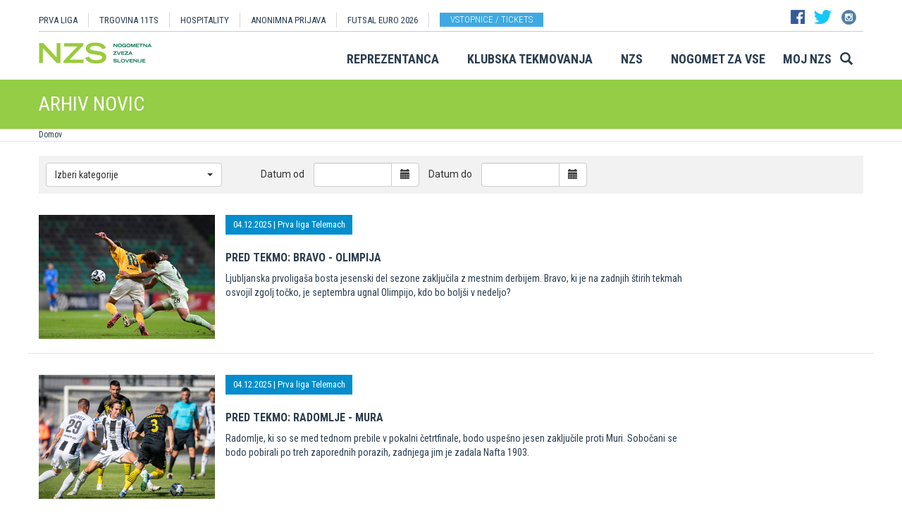

--- FILE ---
content_type: text/html
request_url: https://www.nzs.si/novice/?t=ligeklubpodatki&l=sl&sifra_kluba=27&sifra_lige=nike1314c1&pagenodeid=1732&stran=8
body_size: 17384
content:

<!DOCTYPE html>
<html lang="en">
<head>
    <script>
        (function (h, o, t, j, a, r) {
            h.hj = h.hj || function () { (h.hj.q = h.hj.q || []).push(arguments) };
            h._hjSettings = { hjid: 3719557, hjsv: 6 };
            a = o.getElementsByTagName('head')[0];
            r = o.createElement('script'); r.async = 1;
            r.src = t + h._hjSettings.hjid + j + h._hjSettings.hjsv;
            a.appendChild(r);
        })(window, document, 'https://static.hotjar.com/c/hotjar-', '.js?sv=');
    </script>

    <script async src="https://www.googletagmanager.com/gtag/js?id=G-R5BTX2RV77"></script>
    <script>
        window.dataLayer = window.dataLayer || [];
        function gtag() { dataLayer.push(arguments); }
        gtag('js', new Date());

        gtag('config', 'G-R5BTX2RV77');
    </script>
    <!-- Google Tag Manager -->
    <script>(function (w, d, s, l, i) {
            w[l] = w[l] || []; w[l].push({
                'gtm.start':
                    new Date().getTime(), event: 'gtm.js'
            }); var f = d.getElementsByTagName(s)[0],
                j = d.createElement(s), dl = l != 'dataLayer' ? '&l=' + l : ''; j.async = true; j.src =
                    'https://www.googletagmanager.com/gtm.js?id=' + i + dl; f.parentNode.insertBefore(j, f);
        })(window, document, 'script', 'dataLayer', 'GTM-N65G3HBT');</script>
    <!-- End Google Tag Manager -->
    <meta charset="utf-8">
    <meta http-equiv="X-UA-Compatible" content="IE=edge">
    <meta name="viewport" content="width=device-width, initial-scale=1">
    <title>NZS – Nogometna zveza Slovenije</title>
    

        <!-- Twitter Card data -->
        <meta name="twitter:card" content="summary_large_image">
        <meta name="twitter:site" content="@PrvaLigaSi">
        <meta name="twitter:title" content="">
        <meta name="twitter:description" content="">
        <meta name="twitter:creator" content="@PrvaLigaSi">
        <!-- Twitter Summary card images must be at least 120x120px -->
        <meta name="twitter:image" content="https://www.nzs.si/images/logo.png"> 
        <!-- Open Graph data -->

        <meta property="og:title" content=""/>
        <meta property="og:type" content="sport"/>
        <meta property="og:image" content="https://www.nzs.si/images/logo.png"/>
        <meta property="og:url" content="https://www.nzs.si//novice/Default.asp?t=ligeklubpodatki&l=sl&sifra_kluba=27&sifra_lige=nike1314c1&pagenodeid=1732&stran=8"/>
        <meta property="og:site_name" content="www.nzs.si"/>
        <meta property="og:description" content=""/>
        <link rel="image_src" href="https://www.nzs.si/images/logo.png" />  
    
    <link href='https://fonts.googleapis.com/css?family=Roboto:400,300,700&subset=latin,latin-ext' rel='stylesheet' type='text/css'>
    <link href='https://fonts.googleapis.com/css?family=Roboto+Condensed:400,700,300&subset=latin,latin-ext' rel='stylesheet' type='text/css'>
    <link href='https://fonts.googleapis.com/css?family=Open+Sans:400,300,700&subset=latin,latin-ext' rel='stylesheet' type='text/css'>


    <link rel="stylesheet" type="text/css" href="../public/bundle_92ca6d30274e3ee23a1ae5ef79026f19.css">

    <!-- HTML5 shim and Respond.js for IE8 support of HTML5 elements and media queries -->
    <!--[if lt IE 9]>
        <script src="https://oss.maxcdn.com/html5shiv/3.7.2/html5shiv.min.js"></script>
        <script src="https://oss.maxcdn.com/respond/1.4.2/respond.min.js"></script>
        <![endif]-->
    <script src="../public/bundle_d466377ef8f52dcce53c4abb76bfca35.js"></script>
    <link rel="shortcut icon" href="/faviconNZS.ico">
    

    <script src="../src/js/include/jquery.mCustomScrollbar.concat.min.js"></script>
    <script src="../src/js/include/moment.min.js"></script>
    <script src="../src/js/include/datetime-moment.js"></script>

    

	<script defer src="https://my.vaven.co/loader.js?id=65ce9cbbbd9c4275a04027f8255818f2"></script>

    
		<script type="text/javascript">
			CoachEducation = {
			
					Education40: 3, 
					WaitingCounter40: 0,
					WaitingNum40: 3, 
					Education41: 4, 
					WaitingCounter41: 13,
					WaitingNum41: 40, 
					Education43: 0, 
					WaitingCounter43: 6,
					WaitingNum43: 6, 
					Education47: 0, 
					WaitingCounter47: 7,
					WaitingNum47: 7, 
					Education48: -4, 
					WaitingCounter48: 0,
					WaitingNum48: 5, 
					Education49: 11, 
					WaitingCounter49: 0,
					WaitingNum49: 5, 
					Education50: -1, 
					WaitingCounter50: 5,
					WaitingNum50: 5, 
					Education51: -2, 
					WaitingCounter51: 3,
					WaitingNum51: 5, 
					Education52: 0, 
					WaitingCounter52: 0,
					WaitingNum52: 5, 
					Education53: 22, 
					WaitingCounter53: 0,
					WaitingNum53: 5, 
					Education54: -2, 
					WaitingCounter54: 3,
					WaitingNum54: 5, 
					Education55: 17, 
					WaitingCounter55: 0,
					WaitingNum55: 5, 
					Education56: -4, 
					WaitingCounter56: 1,
					WaitingNum56: 5, 
					Education57: 0, 
					WaitingCounter57: 3,
					WaitingNum57: 7, 
					Education58: -5, 
					WaitingCounter58: 10,
					WaitingNum58: 40, 
					Education59: 0, 
					WaitingCounter59: 4,
					WaitingNum59: 5, 
					Education60: 0, 
					WaitingCounter60: 5,
					WaitingNum60: 5, 
					Education61: 9, 
					WaitingCounter61: 0,
					WaitingNum61: 5, 
					Education62: 0, 
					WaitingCounter62: 1,
					WaitingNum62: 5, 
					Education63: 0, 
					WaitingCounter63: 5,
					WaitingNum63: 5, 
					Education64: 0, 
					WaitingCounter64: 5,
					WaitingNum64: 5, 
					Education65: 0, 
					WaitingCounter65: 5,
					WaitingNum65: 5, 
					Education66: 0, 
					WaitingCounter66: 5,
					WaitingNum66: 5, 
					Education67: 0, 
					WaitingCounter67: 5,
					WaitingNum67: 5, 
					Education68: 0, 
					WaitingCounter68: 5,
					WaitingNum68: 5, 
					Education69: 0, 
					WaitingCounter69: 5,
					WaitingNum69: 5, 
					Education70: 0, 
					WaitingCounter70: 5,
					WaitingNum70: 5, 
					Education71: 5, 
					WaitingCounter71: 0,
					WaitingNum71: 5, 
					Education72: 25, 
					WaitingCounter72: 17,
					WaitingNum72: 40, 
					Education73: 18, 
					WaitingCounter73: 0,
					WaitingNum73: 5, 
			};

        $(function(){
			$(".education-widget").each(function () {
				var id = $(this).data("education");

				if(id) {
					$(this).html(CoachEducation["Education" + id] ?? "");
				}
			});

			$(".education-widget-queue").each(function () {
				var id = $(this).data("education");

				if(id) {
					$(this).html((CoachEducation["WaitingCounter" + id] ?? "") + "/" + (CoachEducation["WaitingNum" + id] ?? ""));
				}
			});
        });

		</script>
	



</head>
<body class="">
    <!-- Google Tag Manager (noscript) -->
    <noscript><iframe src="https://www.googletagmanager.com/ns.html?id=GTM-N65G3HBT" height="0" width="0" style="display:none;visibility:hidden"></iframe></noscript>
    <!-- End Google Tag Manager (noscript) -->

    


    <header class="container nzs hidden-print" id="menuContainer">
        <div class="clearfix">
            <!-- <div class="logo">
                <a href="../"><img class="logo" src="../images/logo.png" /></a>
            </div> -->
            <div class="menu">
                
                <div class="first-line clearfix" >

                    
                    <nav class="pull-left width-left" style="width: 80%">
                        <ul>
                            <li><a href="../prvaliga">PRVA LIGA</a>
                            <li><a href="https://11teamsports.si/c/slovenija">TRGOVINA 11TS </a>
                            <li><a href="../hospitality">HOSPITALITY</a>
                            <li><a target="_blank" href="https://anonimnaprijava.nzs.si/">ANONIMNA PRIJAVA</a>
                                                <li><a target="_blank" href="https://futsaleuro2026.nzs.si/">Futsal EURO 2026</a></li>

                                
                                    <li style="padding-left: 15px;"><a href="https://www.nzs.si/dokument.asp?id=694" class="btn btn-blue vstopnice text-uppercase">Vstopnice / tickets</a>
                                

                        </ul>
                    </nav>

                    
                    <div class="pull-right width-right hidden-xs" style="width:20%">
                        <div class="social-buttons">
                            <a href="https://www.facebook.com/NogometnazvezaSlovenije"><img src="../images/header_fb.png" /></a>
                            <a href="https://twitter.com/nzs_si"><img src="../images/header_tw.png" /></a>
                            <a href="https://www.instagram.com/nzs_si"><img src="../images/header_instagram1.png" /></a>
                        </div>
                        <div class="main-functions hidden">
                            <a class="lang" href="../#"><img src="../images/header_slo.png" /></a>
                            <button>MOJ NZS</button>
                        </div>
                    </div>
                </div>


                

                <div class="second-line clearfix" id="menuParent">
                    <div class="pull-left">
                        <a href="../"><img class="logoNZS" src="../images/logo2.png" /></a>
                    </div>

                    <nav class="pull-right">
                        <ul>
                            <span class="megaTriggers">
                            <li class=" hidden-xs"><a data-id="mega1" href="../novice/?id_skupine=1"> Reprezentanca</a></li><li class=" hidden-xs"><a data-id="mega2" href="../novice/?id_skupine=2"> Klubska tekmovanja</a></li><li class=" hidden-xs"><a data-id="mega3" href="../novice/?id_skupine=3"> NZS</a></li><li class=" hidden-sm hidden-xs"><a data-id="mega4" href="../novice/?id_skupine=4"> Nogomet za vse</a></li><li class=" hidden-sm hidden-xs"><a data-id="mega5" href="../Moj_NZS/Kontakt"> Moj NZS</a></li>
                            </span>
                            <li>
                                
    <div class="searchButton">
        <form class="search-forma" action="../iskanje.asp">
            <div class="input-group search-group-short" id="search-group">
                <input type="text" name="search" class="form-control" placeholder="Vnesite iskani niz" />
                <span class="input-group-btn">
                    <button class="btn search-button" type="button">
                        <i class="glyphicon glyphicon-search"></i>
                    </button>
                </span>
            </div>
        </form>
    </div>
    
                            </li>
                            <li><a class="megaHambFirst megaHamb visible-xs visible-sm"><i class="hand glyphicon glyphicon-menu-hamburger"></i></a></li>
                        </ul>
                    </nav>
                </div>
            </div>
        </div>
    </header>

    <div id="overlay hidden-print"></div>

    
    <div class="container-fluid slideMenu animated slideInDown hidden-print" id="scrollMenu">
        <div class="container">
            <div class="pull-left">
                
                    <a href="../"><img class="logoNZS img-responsive" style="max-width:260px;" src="../images/logo2.png" /></a>
                
            </div>

            <nav class="navSmall small-size-menu">
                    <ul>
                        <li><a data-id="megaHamb" class="megaHambFirst slider"><i class="hand glyphicon glyphicon-menu-hamburger"></i></a></li>
                    </ul>
            </nav>

            <nav class="megaTriggers nav navbar-nav pull-right full-size-menu">
            <ul>
                <li class=""><a data-id="mega1" href="../novice/?id_skupine=1"> Reprezentanca</a></li><li class=""><a data-id="mega2" href="../novice/?id_skupine=2"> Klubska tekmovanja</a></li><li class=""><a data-id="mega3" href="../novice/?id_skupine=3"> NZS</a></li><li class=""><a data-id="mega4" href="../novice/?id_skupine=4"> Nogomet za vse</a></li><li class=""><a data-id="mega5" href="../Moj_NZS/Kontakt"> Moj NZS</a></li>
                <li>
                    
    <div class="searchButton">
        <form class="search-forma" action="../iskanje.asp">
            <div class="input-group search-group-short" id="search-group">
                <input type="text" name="search" class="form-control" placeholder="Vnesite iskani niz" />
                <span class="input-group-btn">
                    <button class="btn search-button" type="button">
                        <i class="glyphicon glyphicon-search"></i>
                    </button>
                </span>
            </div>
        </form>
    </div>
    
                </li>
                
                <div class="desna-skupina">
                    <button class="hidden">MOJ NZS</button>
                </div>
            </ul>
            </nav>

            <nav class="navSmall pull-right medium-size-menu">
                <ul>
                    <div class="megaTriggers">
                    <li class=""><a data-id="mega1" href="../novice/?id_skupine=1"> Reprezentanca</a></li><li class=""><a data-id="mega2" href="../novice/?id_skupine=2"> Klubska tekmovanja</a></li><li class=""><a data-id="mega3" href="../novice/?id_skupine=3"> NZS</a></li>
                    <li>
                        <div class="desna-skupina hidden">
                            <button>MOJ NZS</button>
                        </div>
                    </li>
                    </div>
                    <li><a class="megaHambFirst slider"><i class="hand glyphicon glyphicon-menu-hamburger"></i></a></li>
                </ul>
        </nav>
        </div>
    </div>
    
        <div class="megaMenu container" style="top:0px !important;">

            <nav id="mega1">
                <div class="row">
                    <div class="col-lg-8 col-sm-12">
                        <div class="row header">
                            <div class="col-sm-12">Moške reprezentance</div>
                        </div>
                        <div class="row body">
                            <div class="col-sm-3">
                                <div class="title"><a href="../reprezentanca/?id_menu=8">A REPREZENTANCA</a></div>
                                <ul class="hidden-xs">
                                    <li><a href="../reprezentanca/?id_menu=8">Igralci</a></li>
                                    <li><a href="../reprezentanca/?action=tekme&id_menu=11">Odigrane tekme</a></li>
                                    
                                    <li><a href="../Reprezentanca/Moske_reprezentance/A_reprezentanca/Kvalifikacije_za_SP_2026">Kvalifikacije za SP 2026</a></li>
                                    <li><a href="../Reprezentanca/Moske_reprezentance/A_reprezentanca/UNL_Liga_B_2024">UNL 2024</a></li>
                                    <li><a href="../reprezentanca/?action=statistika&id_menu=10">Statistika</a></li>
                                    <li><a href="../hospitality">Hospitality</a></li>
                                    <li><a href="../dokument.asp?id=694">Vstopnice</a></li>
                                </ul>
                                <br>
                                <div class="title"><a href="../reprezentanca/?id_menu=154">FUTSAL A</a></div>
                                <ul class="hidden-xs">
                                    <li><a href="../reprezentanca/?id_menu=154">Igralci</a></li>
                                    <li><a href="../reprezentanca/?action=tekme&id_menu=154">Odigrane tekme</a></li>
                                    <li><a href="../Reprezentanca/Moske_reprezentance/Futsal_A_reprezentanca/FUTSAL_EURO_2026">Futsal Euro 2026</a></li>
                                </ul>
                            </div>
                            <div class="col-sm-3">
                                <div class="title"><a href="../reprezentanca/?id_menu=811">B REPREZENTANCA</a></div>
                                <ul class="hidden-xs">
                                    <li><a href="../reprezentanca/?id_menu=811">Igralci</a></li>
                                    <li><a href="../reprezentanca/?action=tekme&id_menu=812">Odigrane tekme</a></li>
                                </ul>
                                <br>
                                <div class="title"><a href="../reprezentanca/?id_menu=106">U21</a></div>
                                <ul class="hidden-xs">
                                    <li><a href="../reprezentanca/?id_menu=106">Igralci</a></li>
                                    <li><a href="../Reprezentanca/Moske_reprezentance/U21/Strokovno_vodstvo">Strokovno vodstvo</a></li>
                                    <li><a href="../reprezentanca/?action=tekme&id_menu=121">Odigrane tekme</a></li>
                                    <li><a href="../Reprezentanca/Moske_reprezentance/U21/Kvalifikacije_za_EP_U21_2027">Kvalifikacije za EP 2027</a></li>
                                    <li><a href="../Reprezentanca/Moske_reprezentance/U21/EURO_U21_2025">Euro 2025</a></li>
                                </ul>
                                <br>
                                <div class="title"><a href="../reprezentanca/?id_menu=161">FUTSAL U21</a></div>
                                <ul class="hidden-xs">
                                    <li><a href="../reprezentanca/?id_menu=161">Igralci</a></li>
                                </ul>
                            </div>
                            <div class="col-sm-3">
                                <div class="title"><a href="../reprezentanca/?id_menu=129">U19</a></div>
                                <ul class="hidden-xs">
                                    <li><a href="../reprezentanca/?id_menu=129">Igralci</a></li>
                                    <li><a href="../Reprezentanca/Moske_reprezentance/U19/Strokovno_vodstvo">Strokovno vodstvo</a></li>
                                    <li><a href="../reprezentanca/?action=tekme&id_menu=132">Odigrane tekme</a></li>
                                </ul>
                                <br>
                                <div class="title"><a href="../reprezentanca/?id_menu=848">FUTSAL U19</a></div>
                                <ul class="hidden-xs">
                                    <li><a href="../reprezentanca/?id_menu=905">Igralci</a></li>
                                    <li><a href="../reprezentanca/?action=tekme&id_menu=905">Odigrane tekme</a></li>
                                    <!-- <li><a href="../reprezentanca/Moske_reprezentance/Futsal_U19/Futsal_EURO_U19">Futsal Euro U19 2023</a></li> -->

                                </ul>
                                <br>
                                <div class="title"><a href="../reprezentanca/?id_menu=139">U17</a></div>
                                <ul class="hidden-xs">
                                    <li><a href="../Reprezentanca/?id_menu=139">Igralci</a></li>
                                    <li><a href="../Reprezentanca/Moske_reprezentance/U17/Strokovno_vodstvo">Strokovno vodstvo</a></li>
                                    <li><a href="../Reprezentanca/?action=tekme&id_menu=143">Odigrane tekme</a></li>
                                    <!-- <li><a href="../Reprezentanca/Moske_reprezentance/U17/EURO_2023">Euro U17 2023</a></li> -->
                                </ul>
                            </div>
                            <div class="col-sm-3">
                                <div class="title"><a href="../Reprezentanca/Moske_reprezentance/U20/Strokovno_vodstvo">U20</a></div>
                                <div class="title"><a href="../reprezentanca/?id_menu=135">U18</a></div>
                                <div class="title"><a href="../reprezentanca/?id_menu=146">U16</a></div>
                                <div class="title"><a href="../reprezentanca/?id_menu=150">U15</a></div>
                            </div>
                        </div>
                    </div>
                    <div class="col-lg-4 col-sm-12">
                        <div class="row header">
                            <div class="col-sm-12">Ženske reprezentance</div>
                        </div>
                        <div class="row body">
                            <div class="divider hidden-xs hidden-md"></div>
                            <div class="col-sm-3 col-lg-6">
                                <div class="title"><a href="../reprezentanca/?id_menu=165">A REPREZENTANCA</a></div>
                                <ul class="hidden-xs">
                                    <li><a href="../reprezentanca/?id_menu=165">Igralke</a></li>
                                    <li><a href="../Reprezentanca/zenske_reprezentance/WA_reprezentanca/Strokovno_vodstvo">Strokovno vodstvo</a></li>
                                    <li><a href="../Reprezentanca/zenske_reprezentance/WA_reprezentanca/UWNL_LIGA_B">UWNL</a></li>

                                </ul>
                                <br>
                                <br>
                                <div class="title"><a href="../reprezentanca/?id_menu=862">Futsal WA </a></div>
                                <ul class="hidden-xs">
                                    <li><a href="../reprezentanca/?id_menu=862">Igralke</a></li>
                                </ul>
                            </div>

                            <div class="col-sm-3 col-lg-6">
                                <div class="title"><a href="../reprezentanca/?id_menu=172">U19</a></div>
                                <ul class="hidden-xs">
                                    <li><a href="../reprezentanca/?id_menu=172">Igralke</a></li>
                                    <li><a href="../Reprezentanca/zenske_reprezentance/WU19/Strokovno_vodstvo">Strokovno vodstvo</a></li>
                                </ul>
                                <div class="title"><a href="../reprezentanca/?id_menu=178">U17</a></div>
                                <ul class="hidden-xs">
                                    <li><a href="../reprezentanca/?id_menu=178">Igralke</a></li>
                                    <li><a href="../Reprezentanca/zenske_reprezentance/WU17/Strokovno_vodstvo">Strokovno vodstvo</a></li>
                                </ul>
                                <div class="title"><a href="../reprezentanca/?id_menu=184">U15</a></div>
                            </div>
                        </div>
                    </div>
                </div>
                <div class="row">
                    <div class="line col-xs-12"></div>
                </div>
            </nav>



            <nav id="mega2">
                <div class="row">
                    <div class="col-lg-9">
                        <div class="row body">
                            <div class="col-sm-4 col-lg-4">
                                <div class="title"><a href="../tekmovanja/?id_menu=315">Moška tekmovanja</a></div>
                                <ul class="hidden-xs">
                                    <li><a href="../prvaliga"> Prva liga Telemach</a></li>
                                    <li><a href="../tekmovanja/?id_menu=1081"> Pokal Pivovarna Union </a></li>
                                    <li><a href="../2SNL"> 2. SNL </a></li>
                                    <li><a href="../tekmovanja/?id_menu=258"> 3. SNL </a></li>
                                </ul>
                                <br>
                                <div class="title"><a href="../Klubska_tekmovanja/Slovenski_klubi_v_evropskih_pokalih/Moski">Mednarodna tekmovanja</a></div>
                                <ul class="hidden-xs">
                                    <li><a href="../Klubska_tekmovanja/Slovenski_klubi_v_evropskih_pokalih/Moski">Slovenski klubi v evropskih tekmovanjih</a></li>
                                </ul>

                            </div>
                            <div class="col-sm-4 col-lg-4">
                                <div class="title"><a href="../tekmovanja/?id_menu=337">Mladinska tekmovanja</a></div>
                                <ul class="hidden-xs">
                                    <li><a href="../tekmovanja/?id_menu=337"> 1. SML EON NextGen </a></li>
                                    <li><a href="../tekmovanja/?id_menu=354"> 1. SKL </a></li>
                                    <li><a href="../tekmovanja/?id_menu=403"> Mladinski pokal </a></li>
                                    <li><a href="../tekmovanja/?id_menu=1153"> Liga U15 </a></li>
                                </ul>
                                <br>
                                <div class="title"><a href="../Registracije">Registracije igralcev</a></div>
                                <ul class="hidden-xs">
                                    <li><a href="../Registracije">Registracije igralcev</a></li>
                                </ul>
                            </div>
                            <div class="col-sm-4 col-lg-4">
                                <div class="title"><a href="../tekmovanja/?id_menu=434">Ženska tekmovanja</a></div>
                                <ul class="hidden-xs">
                                    <li><a href="../1SZNL"> Ženska nogometna liga Triglav </a></li>
                                    <li><a href="../tekmovanja/?id_menu=434"> Ženski pokal Pivovarna Union 25/26 </a></li>
                                    <li><a href="../tekmovanja/?id_menu=475"> Liga DU17 </a></li>
                                    <li><a href="../tekmovanja/?id_menu=951"> Liga DU15 </a></li>
                                    <li><a href="../tekmovanja/?id_menu=492"> Liga DU13 </a></li>
                                </ul>
                            </div>
                        </div>
                    </div>
                    <div class="col-lg-3 col-sm-12">
                        <div class="row body">
                            <div class="divider hidden-xs hidden-md"></div>
                            <div class="col-sm-12">
                                <div class="title"><a href="../futsal">Futsal</a></div>
                                <ul class="hidden-xs">
                                    <li><a href="../1sfl"> 1. SFL </a></li>
                                    <li><a href="../tekmovanja/?id_menu=505"> Pokal Terme Olimia </a></li>
                                    <li><a href="../Klubska_tekmovanja/Futsal_Superpokal/Tekmovanje"> Superpokal </a></li>
                                    <li><a href="../tekmovanja/?id_menu=520"> Ostala tekmovanja futsal </a></li>
                                </ul>
                                <br>
                                <div class="title"><a href="../Klubska_tekmovanja/Licenciranje_klubov">Licenciranje</a></div>
                                <ul class="hidden-xs">
                                    <li><a href="../Klubska_tekmovanja/Licenciranje_klubov/Strategija">Strategija</a></li>
                                    <li><a href="../Klubska_tekmovanja/Licenciranje_klubov/Cilji">Cilji</a></li>
                                    <li><a href="../Klubska_tekmovanja/Licenciranje_klubov/Eticni_kodeks">Etični kodeks</a></li>
                                </ul>

                            </div>
                        </div>
                    </div>
                </div>
                <div class="row">
                    <div class="line col-xs-12"></div>
                </div>
            </nav>


            <nav id="mega3">
                <div class="row">
                    <div class="col-lg-12">
                        <div class="row body">
                            <div class="col-sm-3 col-lg-3">
                                <div class="title"><a href="../NZS/Predstavitev_NZS">Predstavitev NZS</a></div>
                                <ul class="hidden-xs">
                                    <li><a href="../NZS/Predstavitev_NZS/Organizacijska_struktura">Organizacijska struktura</a></li>
                                    <li><a href="../tekmovanja/?action=vsiKlubi&id_menu=35">Klubi  </a></li>
                                    <li><a href="../NZS/Predstavitev_NZS/Izvrsni_odbor">Izvršni odbor</a></li>
                                    <li><a href="../NZS/Predstavitev_NZS/Organi_in_komisije">Organi in komisije</a></li>
                                    <li><a href="../NZS/Predstavitev_NZS/Vodstvo">Vodstvo in zaposleni</a></li>
                                    <li><a href="../NZS/Predstavitev_NZS/Strategija_2020">Strategija 2025</a></li>
                                </ul>
                                <br>
                                <div class="title"><a href="../brdo">NNC Brdo</a></div>
                                <ul class="hidden-xs">
                                    <li><a href="../NZS/NNC_Brdo/sportni_kompleks">Športni kompleks</a></li>
                                    <li><a href="../NZS/NNC_Brdo/Upravna_stavba">Upravna stavba</a></li>
                                </ul>
                            </div>
                            <div class="col-sm-3 col-lg-3">
                                <div class="title"><a href="../NZS/Pregled">Integriteta in zaščita igre</a></div>
                                <ul class="hidden-xs">
                                    <li><a href="../NZS/Pregled">Pregled</a></li>
                                    <li><a href="../NZS/Integriteta_in_zascita_igre/Sporocilo_predsednika">Sporočilo predsednika</a></li>
                                    <li><a href="../NZS/Integriteta_in_zascita_igre/BFDS">BFDS</a></li>
                                    <li><a href="../NZS/Integriteta_in_zascita_igre/Izobrazevanje">Izobraževanje</a></li>
                                    <li><a href="../NZS/Integriteta_in_zascita_igre/Kodeks">Kodeks</a></li>
                                    <li><a target="_blank" href="https://anonimnaprijava.nzs.si/">Anonimna prijava</a></li>

                                </ul>
                                <!-- <br>
                                <div class="title"><a href="../100let">100 let NZS</a></div>
                                <ul class="hidden-xs">
                                    <li><a href="../100let">Zbiranje fotografij</a></li>
                                </ul> -->
                            </div>

                            <div class="col-sm-3 col-lg-3">
                                <div class="title"><a href="../tekmovanja/?action=dokumenti&id_tip=6&id_menu=76">Uradne objave</a></div>
                                <ul class="hidden-xs">
                                    <li><a href="../tekmovanja/?action=dokumenti&id_tip=6&id_menu=76">Obvestila</a></li>
                                    <li><a href="../tekmovanja/?action=dokumenti&id_tip=5&id_menu=77">Okrožnice </a></li>
                                    <li><a href="../tekmovanja/?action=delegiranjeSodnikov&id_menu=79">Delegiranje</a></li>
                                    <li><a href="../NZS/Uradne_objave/Predpisi_in_obrazci/NZS_predpisi">Predpisi in obrazci</a></li>
                                    <li><a href="../NZS/Uradne_objave/Sofinanciranje_infrastrukturnih_projektov_">Infrastruktura</a></li>
                                </ul>
                            </div>
                            <div class="col-sm-3 col-lg-3">
                                <div class="title"><a href="../sodniki">Sodniki</a></div>
                                <ul class="hidden-xs">
                                    <li><a href="../NZS/Sodniki/Predstavitev_ZNSS/Predsednik_ZNSS">Predstavitev ZNSS</a></li>
                                    <li><a href="../NZS/Sodniki/Sodniki/Liste_sodnikov">Liste sodnikov</a></li>
                                    <li><a href="../obrazci/postani_sodnik.asp?id_menu=1175">Postani sodnik</a></li>
                                </ul>
                                <br>
                                <div class="title"><a href="../trenerji">Trenerji</a></div>
                                <ul class="hidden-xs">
                                    <li><a href="../NZS/Trenerji/ZNTS/Predstavitev">ZNTS</a></li>
                                    <li><a href="../NZS/Trenerji/Usposabljanja">Usposabljanja NZS</a></li>
                                </ul>
                            </div>

                        </div>
                    </div>
                </div>
                <div class="row">
                    <div class="line col-xs-12"></div>
                </div>
            </nav>

            <nav id="mega4">
                <div class="row">
                    <div class="col-lg-12">
                        <div class="row body">
                            <div class="col-sm-3 col-lg-3">
                                <div class="title"><a href="../Nogomet_za_vse/Igrisce/Regijski_centri_MNZ">IGRIŠČE</a></div>
                                <ul class="hidden-xs">
                                    <li><a href="../Nogomet_za_vse/Igrisce/Regijski_centri_MNZ"> Regijski centri MNZ </a></li>
                                    <li><a href="../Nogomet_za_vse/Igrisce/Otroske_nogometne_sole"> Otroške nogometne šole </a></li>
                                    <li><a href="../Nogomet_za_vse/Igrisce/Festivali/zivi_svoje_sanje"> Festivali </a></li>
                                    <li><a href="../Nogomet_za_vse/Igrisce/Nogometni_razred_NZS"> Nogometni razred NZS </a></li>
                                    <li><a href="../Nogomet_za_vse/Igrisce/Dekliski_nogometni_oddelek"> Dekliški nogometni oddelek </a></li>
                                    <li><a href="../Nogomet_za_vse/Igrisce/Gimnazija_siska/Nogometni_oddelek/Kandidati_s_statusom_A"> Kandidati s statusom A </a></li>

                                </ul>
                            </div>
                            <div class="col-sm-3 col-lg-3">
                                <div class="title"><a href="../Nogomet_za_vse/Druzbena_odgovornost/Etika/Fair-play"> Družbena odgovornost </a></div>
                                <ul class="hidden-xs">
                                    <li><a href="../Nogomet_za_vse/Druzbena_odgovornost/Etika/Fair-play"> Etika </a></li>
                                    <li><a href="../Nogomet_za_vse/Druzbena_odgovornost/Mladi/Zascita_otrok"> Mladi </a></li>
                                    <li><a href="../Nogomet_za_vse/Druzbena_odgovornost/Socialno_ogrozeni/Mladinsko_zdravilisce_in_letovisce_RKS_Debeli_rtic"> Socialno ogroženi </a></li>
                                    <li><a href="../Nogomet_za_vse/Druzbena_odgovornost/Zdravje/Anti-doping"> Zdravje </a></li>
                                    <li><a href="../Spostuj"> Spoštuj </a></li>
                                </ul>
                            </div>
                            <div class="col-sm-3 col-lg-3">
                                <div class="title"><a href="../Nogomet_za_vse/Programi/Program_Nogomet_za_vse_2014-2018">Programi </a></div>
                                <ul class="hidden-xs">
                                    <li><a href="../Nogomet_za_vse/Programi/Program_Nogomet_za_vse_2019-2023">Program Nogometa za vse </a></li>
                                    <li><a href="../Nogomet_za_vse/Programi/Mladinski_program"> Mladinski program  </a></li>
                                    <li><a href="../Nogomet_za_vse/Programi/Kategorizacija_nogometnih_klubov"> Kategorizacija nogometnih klubov </a></li>
                                </ul>
                            </div>
                            
                        </div>
                    </div>
                </div>
                <div class="row">
                    <div class="line col-xs-12"></div>
                </div>
            </nav>


            <nav id="mega5">
                <div class="row">
                    <div class="col-lg-9 col-sm-12">
                        <div class="row header">
                            <div class="col-sm-12">Mediji NZS</div>
                        </div>
                        <div class="row body">
                            <div class="col-sm-3">
                                <div class="title"><a href="../dokument.asp?id=698">Mediji NZS</a></div>
                                <ul class="hidden-xs">
                                    <li><a target="_blank" href="https://www.facebook.com/NogometnazvezaSlovenije/">Facebook</a></li>
                                    <li><a target="_blank" href="https://twitter.com/nzs_si">Twitter</a></li>
                                    <li><a target="_blank" href="https://www.instagram.com/nzs_si/">Instagram -> NZS_si</a></li>
                                    <li><a target="_blank" href="https://www.snapchat.com/add/nzs_snap">Snapchat -> NZS_snap</a></li>
                                    <li><a target="_blank" href="https://www.youtube.com/user/nzssi">Youtube</a></li>
                                </ul>
                            </div>
                            <div class="col-sm-3">
                                <div class="title"><a href="../dokument.asp?id=698">Mediji NZS Nike store</a></div>
                                <ul class="hidden-xs">
                                    <li><a target="_blank" href="https://twitter.com/nzsnikestore">Twitter</a></li>
                                    <li><a target="_blank" href="https://www.instagram.com/nzsnikestore/">Instagram</a></li>
                                </ul>
                            </div>
                            <div class="col-sm-3">
                                <div class="title"><a href="../dokument.asp?id=698">Mediji PLT</a></div>
                                <ul class="hidden-xs">
                                    <li><a target="_blank" href="https://www.facebook.com/prvaligaslovenija/">Facebook</a></li>
                                    <li><a target="_blank" href="https://twitter.com/prvaligasi">Twitter</a></li>
                                    <li><a target="_blank" href="https://www.youtube.com/user/prvaligats">Youtube</a></li>
                                </ul>
                            </div>
                            <div class="col-sm-3">
                                <div class="title"><a href="../dokument.asp?id=698">Mediji Futsal</a></div>
                                <ul class="hidden-xs">
                                    <li><a target="_blank" href="https://www.facebook.com/Futsalsi-92623307846/?ref=search">Facebook</a></li>
                                    <li><a target="_blank" href="https://twitter.com/futsalsi">Twitter</a></li>
                                    <li><a target="_blank" href="https://www.youtube.com/user/futsalsi">Youtube</a></li>
                                </ul>
                            </div>
                        </div>
                    </div>
                    <div class="col-lg-3 col-sm-12">
                        <div class="row header">
                            <div class="col-sm-12">MOJ NZS</div>
                        </div>
                        <div class="row body">
                            <div class="divider hidden-xs hidden-md"></div>
                            <div class="col-sm-12 col-lg-12">
                                <ul class="hidden-xs">
                                    <li><a href="../dokument.asp?id=693">Kontakt</a></li>
                                    <li><a href="../dokument.asp?id=694">Vstopnice</a></li>
                                    <li><a href="../dokument.asp?id=695">E-novice</a></li>
                                    <li><a href="../mojNZS?vloga=novinar">Novinarsko središče</a></li>
                                    
                                    <li><a href="../mojNZS?vloga=prostovoljec">Prostovoljci</a></li>
                                    
                                    <li><a href="../NavijaskaSkupnost">Prijavnica Biti Kot Eno</a></li>
                                    
                                    <li><a href="../mojNZS?vloga=navijac">Navijaška skupnost</a></li>
                                    
                                    <li><a href="../dokument.asp?id=697">Regista NZS</a></li>
                                    <li><a href="../Varstvo_podatkov">Varstvo podatkov</a></li>

                                </ul>
                            </div>
                        </div>
                    </div>
                </div>
                <div class="row">
                    <div class="line col-xs-12"></div>
                </div>
            </nav>

            
        </div>


    <div class="mobileMenu" id="megaHambFirstNav">
        <nav>
            <div class="title">MENI
                <div onclick="$('#megaHambFirstNav').removeClass('visible')" class="closeMenu hand"><i class="glyphicon glyphicon-remove"></i></div>
            </div>
            <div class="nalaganje" data-path="../" data-globina="0" data-id="megaHambFirstNav" data-menu=""><span class="glyphicon glyphicon-refresh gly-spin"></span> Nalaganje...</div>
            
        </nav>
    </div>
    
    <div class="hidden-print menuBanner ">
        <div class="container">
            Arhiv novic
        </div>
    </div>
    
    <div class="menuNavigation">
        <div class="container">
            <ol class="navigation"><li><a href="../">Domov</a></li></ol>
        </div>
    </div>
    

<script src="../obrazci/include/jquery-ui.min.js"></script>
<script src="../obrazci/include/datepicker-si.js"></script>
<link href="../obrazci/include/jquery-ui-1.10.0.custom.css" rel="stylesheet"> 

<div class="container">

    <div class="calendar-filter" style="padding-top:10px;padding-bottom:10px;">
        
        <form method="get" action="default.asp" id="filterForm">
        <div class="form-inline row">
            <div class="col-md-3 col-sm-6">
                <select class="selectpicker" name="id_tip_niz" id="id_tip_niz" data-width="250px" multiple data-none-selected-text=" Izberi kategorije ">
                    
                            <optgroup label="Reprezentance">
                            
                            <option value="1">A</option>
                        </optgroup> 
                            <optgroup label="NZS">
                            
                            <option value="53">EURO 2024</option>
                        </optgroup> 
                            <optgroup label="Reprezentance">
                            
                            <option value="41">B</option>
                        
                            <option value="2">U21</option>
                        
                            <option value="3">U20</option>
                        
                            <option value="54">Futsal Euro</option>
                        
                            <option value="4">U19</option>
                        
                            <option value="5">U18</option>
                        
                            <option value="6">U17</option>
                        
                            <option value="47">U17 - English</option>
                        
                            <option value="7">U16</option>
                        
                            <option value="8">U15</option>
                        
                            <option value="9">Futsal AA</option>
                        
                            <option value="51">U14</option>
                        
                            <option value="10">Futsal U21</option>
                        
                            <option value="44">Futsal U19</option>
                        
                            <option value="42">Futsal U17</option>
                        
                            <option value="43">Futsal EURO 2018</option>
                        
                            <option value="45">Futsal ženska A reprezentanca</option>
                        
                            <option value="11">Ženska A</option>
                        
                            <option value="48">WU16</option>
                        
                            <option value="12">WU19</option>
                        
                            <option value="13">WU17</option>
                        
                            <option value="14">WU15</option>
                        </optgroup> 
                            <optgroup label="Klubska tekmovanja">
                            
                            <option value="15">Prva liga Telekom Slovenije</option>
                        
                            <option value="49">Prva liga Telemach</option>
                        
                            <option value="50">VAR</option>
                        
                            <option value="16">Pokal Pivovarna Union</option>
                        
                            <option value="40">Državne futsal lige</option>
                        
                            <option value="46">Mladinski pokal</option>
                        
                            <option value="17">Superpokal</option>
                        
                            <option value="38">Mednarodna tekmovanja</option>
                        
                            <option value="18">2. SNL</option>
                        
                            <option value="19">3. SNL</option>
                        
                            <option value="20">1. SML</option>
                        
                            <option value="21">1. SKL</option>
                        
                            <option value="22">Tekmovanja mladih</option>
                        
                            <option value="23">Ženska nogometna liga Triglav</option>
                        
                            <option value="24">Ženski Pokal Pivovarna Union</option>
                        
                            <option value="25">Ženska tekmovanja</option>
                        
                            <option value="26">1. SFL</option>
                        
                            <option value="27">Pokal Terme Olimia</option>
                        
                            <option value="28">Futsal Superpokal</option>
                        </optgroup> 
                            <optgroup label="NZS">
                            
                            <option value="29">NZS</option>
                        
                            <option value="30">NNC Brdo</option>
                        
                            <option value="31">Družbena odgovornost</option>
                        
                            <option value="32">Trenerji</option>
                        
                            <option value="33">Sodniki</option>
                        
                            <option value="34">Agenti</option>
                        </optgroup> 
                            <optgroup label="">
                            
                            <option value="52">UEFA Playmakers</option>
                        
                            <optgroup label="Nogomet za vse">
                            
                            <option value="39">Nogomet za vse (splošno)</option>
                        
                            <option value="35">Igrišče</option>
                        
                            <option value="36">Družbeni nogomet</option>
                        
                            <option value="37">Šolska športna tekmovanja</option>
                        
                    </optgroup>
                 </select>
             </div>
             <div class="col-md-6 col-sm-6">
                 <span style="margin-left:10px;margin-right:10px;">Datum od</span>

                 <div class="input-group" style="width:150px;">
                    <input type="text" class="form-control date_control" id="datum_od" name="datum_od" value="" onchange="$('#filterForm').submit();">   
                    <span class="input-group-btn">	
                        <button type="button" tabindex="-1" onclick="$('#datum_od').focus(); " class="btn btn-default"><span class="btn-label icon glyphicon glyphicon-calendar"></span></button>
                    </span>
                 </div>  

                <span style="margin-left:10px;margin-right:10px;">Datum do</span>            
                 <div class="input-group" style="width:150px;">
                    <input type="text" class="form-control date_control" id="datum_do" name="datum_do" value=""  onchange="$('#filterForm').submit();">   
                    <span class="input-group-btn">	
                        <button type="button" tabindex="-1" onclick="$('#datum_do').focus(); " class="btn btn-default"><span class="btn-label icon glyphicon glyphicon-calendar"></span></button>
                    </span>
                 </div>            
            </div>

         </div>
         </form>
                          
        <script>
            $("#id_tip_niz").on("hidden.bs.select", function (e, clickedIndex, isSelected, previousValue) {
              $("#filterForm").submit();
            });

            $(".date_control").datepicker(
            {
                closeText: 'Zapri',
                changeYear: true,
                constrainInput: false                    
            })

        </script>

     </div>

    
    <br>
    <div class="objNewsList ">
                
                <a href="../novica/Pred_tekmo_Bravo_-_Olimpija?id=62307&id_objekta=1">
                <div class="item row">
                    
                    <div class="img col-md-5 col-sm-12">
                            
                            <img src="../Img/Novice/2025_2026/1758393173-mm1-4727-1758393109752.jpg">
                            
                    </div>
                    <div class="col-md-7 col-sm-12">
                        <div class="top">
                            <div class="color11">04.12.2025 | Prva liga Telemach</div>
                        </div>

                        <div class="title">Pred tekmo: Bravo - Olimpija</div>
                        <div class="text">Ljubljanska prvoligaša bosta jesenski del sezone zaključila z mestnim derbijem. Bravo, ki je na zadnjih štirih tekmah osvojil zgolj točko, je septembra ugnal Olimpijo, kdo bo boljši v nedeljo?</div>
                    </div>                    
                </div>
                </a>
                
                <a href="../novica/Pred_tekmo_Radomlje_-_Mura?id=62306&id_objekta=1">
                <div class="item row">
                    
                    <div class="img col-md-5 col-sm-12">
                            
                            <img src="../Img/Novice/2025_2026/1758463207-dsc-5062-1758463150733 (1).jpg">
                            
                    </div>
                    <div class="col-md-7 col-sm-12">
                        <div class="top">
                            <div class="color11">04.12.2025 | Prva liga Telemach</div>
                        </div>

                        <div class="title">Pred tekmo: Radomlje - Mura</div>
                        <div class="text">Radomlje, ki so se med tednom prebile v pokalni četrtfinale, bodo uspešno jesen zaključile proti Muri. Sobočani se bodo pobirali po treh zaporednih porazih, zadnjega jim je zadala Nafta 1903.</div>
                    </div>                    
                </div>
                </a>
                
                <a href="../novica/Pred_tekmo_Maribor_-_Aluminij?id=62305&id_objekta=1">
                <div class="item row">
                    
                    <div class="img col-md-5 col-sm-12">
                            
                            <img src="../Img/Novice/2025_2026/1758384914-2taka7950-1758384877742.jpg">
                            
                    </div>
                    <div class="col-md-7 col-sm-12">
                        <div class="top">
                            <div class="color11">04.12.2025 | Prva liga Telemach</div>
                        </div>

                        <div class="title">Pred tekmo: Maribor - Aluminij</div>
                        <div class="text">Ljudski vrt gosti sosedski obračun med Mariborom in Aluminijem. Kdo bo boljši?</div>
                    </div>                    
                </div>
                </a>
                
                <a href="../novica/Pred_tekmo_Koper_-_Domzale?id=62304&id_objekta=1">
                <div class="item row">
                    
                    <div class="img col-md-5 col-sm-12">
                            
                            <img src="../Img/Novice/2025_2026/1758397234-mm1-5178-1758397147904.jpg">
                            
                    </div>
                    <div class="col-md-7 col-sm-12">
                        <div class="top">
                            <div class="color11">04.12.2025 | Prva liga Telemach</div>
                        </div>

                        <div class="title">Pred tekmo: Koper - Domžale</div>
                        <div class="text">Zadnji krog jesenskega dela sezone odpiramo na Obali, kjer Koper gosti Domžale.</div>
                    </div>                    
                </div>
                </a>
                
                <a href="../novica/Bijol_postal_cetrti_Slovenec_z_zadetkom_v_angleski_Premier_ligi?id=62319&id_objekta=1">
                <div class="item row">
                    
                    <div class="img col-md-5 col-sm-12">
                            
                            <img src="../Img/Novice/2025_2026/rsz_11725650577-mm2-6163-1725650533788.jpg">
                            
                    </div>
                    <div class="col-md-7 col-sm-12">
                        <div class="top">
                            <div class="color2">04.12.2025 | A</div>
                        </div>

                        <div class="title">Bijol postal četrti Slovenec z zadetkom v angleški Premier ligi</div>
                        <div class="text">Jaka Bijol je postal četrti Slovenec, ki se lahko pohvali z zadetkom med angleško elito. Statistiko so v zadnjih dneh izboljšali tudi Gorenc Stanković, Sešlar, Svetlin, Vipotnik in Zec.</div>
                    </div>                    
                </div>
                </a>
                
                <a href="../novica/Igralec_meseca_Prve_lige_Telemach_Dario_Vizinger?id=62320&id_objekta=1">
                <div class="item row">
                    
                    <div class="img col-md-5 col-sm-12">
                            
                            <img src="../Img/Novice/2025_2026/1762588527-murakoper-fotoloriscipot-5232-1762588444753 (1).jpg">
                            
                    </div>
                    <div class="col-md-7 col-sm-12">
                        <div class="top">
                            <div class="color11">04.12.2025 | Prva liga Telemach</div>
                        </div>

                        <div class="title">Igralec meseca Prve lige Telemach: Dario Vizinger</div>
                        <div class="text">Dario Vizinger je zmagovalec novembrskega izbora za najboljšega igralca meseca Prve lige Telemach. V glasovanju je ob strokovni komisiji Nogometne zveze Slovenije sodelovala tudi javnost.</div>
                    </div>                    
                </div>
                </a>
                
                <a href="../novica/Lendavcanom_prekmurski_derbi_v_Fazaneriji,_Olimpija_izlocila_Celje?id=62221&id_objekta=1">
                <div class="item row">
                    
                    <div class="img col-md-5 col-sm-12">
                            
                            <img src="../Img/Novice/2025_2026/1764784543-muranafta-fotoloriscipot-8125-1764784427185.jpg">
                            
                    </div>
                    <div class="col-md-7 col-sm-12">
                        <div class="top">
                            <div class="color12">04.12.2025 | Pokal Pivovarna Union</div>
                        </div>

                        <div class="title">Lendavčanom prekmurski derbi v Fazaneriji, Olimpija izločila Celje</div>
                        <div class="text">Po Kidričanih, Dekančanih, Ravenčanih in Grosupeljčanih so se napredovanja v četrtfinale Pokala Slovenije razveselili še nogometaši Radomelj, Brava in Nafte 1903, ki so v prekmurskem derbiju premagali Muro, Olimpija pa je bila boljša od Celja.</div>
                    </div>                    
                </div>
                </a>
                
                <a href="../novica/Oglej_si_v_zivo_pokal_in_osvoji_vstopnico_za_UEFA_futsal_Euro_2026?id=62318&id_objekta=1">
                <div class="item row">
                    
                    <div class="img col-md-5 col-sm-12">
                            
                            <img src="../Img/Novice/2025_2026/futsa_trophy_tour.jpg">
                            
                    </div>
                    <div class="col-md-7 col-sm-12">
                        <div class="top">
                            <div class="color1">04.12.2025 | Futsal Euro</div>
                        </div>

                        <div class="title">Oglej si v živo pokal in osvoji vstopnico za UEFA futsal Euro 2026</div>
                        <div class="text">Ljubljana bo v petek, 5. decembra, utripala v futsal ritmu. Od 16.00 dalje bo na Mestnem trgu mogoče od blizu občudovati popolnoma novi pokal za naslov evropskih prvakov v futsalu. Prav ta pokal bo februarja v Ljubljani prvič dvignila ekipa, ki bo osvojila Uefa futsal Euro 2026.</div>
                    </div>                    
                </div>
                </a>
                
                <a href="../novica/Fundacija_za_sport_podpira_slovenski_mnozicni_nogomet?id=62315&id_objekta=1">
                <div class="item row">
                    
                    <div class="img col-md-5 col-sm-12">
                            
                            <img src="../Img/Novice/2025_2026/nogomet v vrtcih.jpg">
                            
                    </div>
                    <div class="col-md-7 col-sm-12">
                        <div class="top">
                            <div class="color30">04.12.2025 | Nogomet za vse (splošno)</div>
                        </div>

                        <div class="title">Fundacija za šport podpira slovenski množični nogomet</div>
                        <div class="text">Nogometna zveza Slovenije poleg tekmovalnega nogometa v svojih programih izvaja tudi programe množičnosti, ki sodijo med družbeno odgovorne projekte, saj so namenjeni promociji gibanja in spodbujanju zdravega življenjskega sloga. Koristnost teh aktivnosti in njihov pozitiven vpliv na družbo je prepoznala tudi Fundacija za šport, ki je prek rednih letnih razpisov finančno podprla več programov s področja množičnosti.</div>
                    </div>                    
                </div>
                </a>
                
                <a href="../novica/Do_zmage_se_Dobovec_in_Trzin?id=62258&id_objekta=1">
                <div class="item row">
                    
                    <div class="img col-md-5 col-sm-12">
                            
                            <img src="../Img/Novice/2025_2026/1960PokalTermeOlimia (1) (3) (1).jpg">
                            
                    </div>
                    <div class="col-md-7 col-sm-12">
                        <div class="top">
                            <div class="color10">03.12.2025 | Pokal Terme Olimia</div>
                        </div>

                        <div class="title">Do zmage še Dobovec in Trzin</div>
                        <div class="text">Po remiju v Dobrepolju so si prednost pred povratnimi tekmami nabrali Siliko Vrhnika, FK Dobovec in FK Trzin. Povratna srečanja bodo 6. 1. 2026, finalni turnir pa bo gostil Podčetrtek.</div>
                    </div>                    
                </div>
                </a>
                
                <a href="../novica/Riera_podaljsal_pogodbo_s_Celjem?id=62312&id_objekta=1">
                <div class="item row">
                    
                    <div class="img col-md-5 col-sm-12">
                            
                            <img src="../Img/Novice/2025_2026/Celje-Riera_251203_111_VID.jpg">
                            
                    </div>
                    <div class="col-md-7 col-sm-12">
                        <div class="top">
                            <div class="color11">03.12.2025 | Prva liga Telemach</div>
                        </div>

                        <div class="title">Riera podaljšal pogodbo s Celjem</div>
                        <div class="text">Iz tabora Celja so pred jutrišnjo pokalno tekmo z Olimpijo sporočili, da so podaljšali pogodbo z glavnim trenerjem Albertom Riero. Španec bo grofe vodil do konca sezone 2027/28.</div>
                    </div>                    
                </div>
                </a>
                
                <a href="../novica/NZS_in_Ljubljana_od_Futsal_Eura_pricakujeta_lep_obisk_in_izlocilne_boje?id=62310&id_objekta=1">
                <div class="item row">
                    
                    <div class="img col-md-5 col-sm-12">
                            
                            <img src="../Img/Novice/2025_2026/1960NovinarskaNZSMOL11.jpg">
                            
                    </div>
                    <div class="col-md-7 col-sm-12">
                        <div class="top">
                            <div class="color1">03.12.2025 | Futsal Euro</div>
                        </div>

                        <div class="title">NZS in Ljubljana od Futsal Eura pričakujeta lep obisk in izločilne boje</div>
                        <div class="text">Predsednik Nogometne zveze Slovenije Radenko Mijatović in podžupan ljubljanske mestne občine Samo Logar sta na novinarski konferenci izpostavila pomen tekmovanja, na katerem si želijo tudi lepo število gledalcev in preboj Slovenije v četrtfinale.</div>
                    </div>                    
                </div>
                </a>
                
                <a href="../novica/Enajsterica_17._kroga_Prve_lige_Telemach?id=62296&id_objekta=1">
                <div class="item row">
                    
                    <div class="img col-md-5 col-sm-12">
                            
                            <img src="../Img/Novice/2025_2026/1764435966-afe6480-1764435912962.jpg">
                            
                    </div>
                    <div class="col-md-7 col-sm-12">
                        <div class="top">
                            <div class="color11">03.12.2025 | Prva liga Telemach</div>
                        </div>

                        <div class="title">Enajsterica 17. kroga Prve lige Telemach</div>
                        <div class="text">Enajsterica kroga Prve lige Telemach je sestavljena po izboru obiskovalcev portala in uredništva Prvaliga.si. V najboljši enajsterici so lahko največ štirje nogometaši posameznega kluba.</div>
                    </div>                    
                </div>
                </a>
                
                <a href="../novica/Po_mednarodni_izkusnji_se_nadaljuje_NZS_Futsal_center?id=62300&id_objekta=1">
                <div class="item row">
                    
                    <div class="img col-md-5 col-sm-12">
                            
                            <img src="../Img/Novice/2025_2026/1960NZSFutsalcenterU15 03.jpg">
                            
                    </div>
                    <div class="col-md-7 col-sm-12">
                        <div class="top">
                            <div class="color1">03.12.2025 | Futsal U17</div>
                        </div>

                        <div class="title">Po mednarodni izkušnji se nadaljuje NZS Futsal center</div>
                        <div class="text">Po uspešno izpeljanih tekmah selekcij U15/U17 (po dve tekmi s hrvaškimi in ameriškimi vrstniki) se nadaljuje delo v NZS futsal centrih. Tokrat se bodo v nedeljo, 7.12., igralci zbrali v Trzinu.</div>
                    </div>                    
                </div>
                </a>
                
                <a href="../novica/Z_remijem_koncale_kvalifikacije?id=62299&id_objekta=1">
                <div class="item row">
                    
                    <div class="img col-md-5 col-sm-12">
                            
                            <img src="../Img/Novice/2025_2026/1960WU19SLOSMAK.jpg">
                            
                    </div>
                    <div class="col-md-7 col-sm-12">
                        <div class="top">
                            <div class="color1">01.12.2025 | WU19</div>
                        </div>

                        <div class="title">Z remijem končale kvalifikacije</div>
                        <div class="text">Dekliška mladinska reprezentanca je v Severni Makedoniji z remijem (1:1) sklenila kvalifikacije za evropsko prvenstvo. Pred tem so varovanke selektorice Tine Kelenberger s 3:0 premagale Gruzijo in z 2:0 Azerbajdžan.</div>
                    </div>                    
                </div>
                </a>
                
                <a href="../novica/Mijatovic_Tezka_odlocitev_ob_zakljucku_uspesne_poti,_casa_za_izbiro_novega_selektorja_je_dovolj?id=62298&id_objekta=1">
                <div class="item row">
                    
                    <div class="img col-md-5 col-sm-12">
                            
                            <img src="../Img/Novice/2025_2026/mijatovic1.jpg">
                            
                    </div>
                    <div class="col-md-7 col-sm-12">
                        <div class="top">
                            <div class="color2">01.12.2025 | A</div>
                        </div>

                        <div class="title">Mijatović: Težka odločitev ob zaključku uspešne poti, časa za izbiro novega selektorja je dovolj</div>
                        <div class="text">Predsednik Nogometne zveze Slovenije Radenko Mijatović je ob zaključku sodelovanja z Matjažem Kekom strnil misli in pojasnil razloge za takšno odločitev.</div>
                    </div>                    
                </div>
                </a>
                
                <a href="../novica/Nogometna_zveza_Slovenije_in_Matjaz_Kek_zakljucujeta_sodelovanje?id=62297&id_objekta=1">
                <div class="item row">
                    
                    <div class="img col-md-5 col-sm-12">
                            
                            <img src="../Img/Novice/2025_2026/Kek_Koln.jpg">
                            
                    </div>
                    <div class="col-md-7 col-sm-12">
                        <div class="top">
                            <div class="color2">01.12.2025 | A</div>
                        </div>

                        <div class="title">Nogometna zveza Slovenije in Matjaž Kek zaključujeta sodelovanje </div>
                        <div class="text">S 30. novembrom se je iztekla pogodba selektorja članske reprezentance Matjaža Keka. Predsednik Nogometne zveze Slovenije in selektor Matjaž Kek sta se sestala in po pogovoru sklenila, da se po sedmih letih zelo dobrega in korektnega sodelovanja, ki je prineslo tudi izjemen uspeh z uvrstitvijo na evropsko prvenstvo in v osmino finala, sodelovanje zaključi.</div>
                    </div>                    
                </div>
                </a>
                
                <a href="../novica/Delitev_tock_tudi_na_drugi_tekmi_Celja_in_Kopra?id=62295&id_objekta=1">
                <div class="item row">
                    
                    <div class="img col-md-5 col-sm-12">
                            
                            <img src="../Img/Novice/2025_2026/1764523056-nkce-kp-plt-30-11-2025-1215-jurebanfi-1764522918989.jpg">
                            
                    </div>
                    <div class="col-md-7 col-sm-12">
                        <div class="top">
                            <div class="color11">30.11.2025 | Prva liga Telemach</div>
                        </div>

                        <div class="title">Delitev točk tudi na drugi tekmi Celja in Kopra</div>
                        <div class="text">Zaključni dvoboj 17. kroga Prve lige Telemach se je končal z delitvijo točk. Celje je povedlo z golom Ivice Vidovića, še pred odmorom pa je za točko Kopra zadel Kamil Manseri.</div>
                    </div>                    
                </div>
                </a>
                
                <a href="../novica/Domzale_ugnale_Bravo_in_vknjizile_tretjo_zmago?id=62294&id_objekta=1">
                <div class="item row">
                    
                    <div class="img col-md-5 col-sm-12">
                            
                            <img src="../Img/Novice/2025_2026/1764514887-mm1-4344-1764514820333.jpg">
                            
                    </div>
                    <div class="col-md-7 col-sm-12">
                        <div class="top">
                            <div class="color11">30.11.2025 | Prva liga Telemach</div>
                        </div>

                        <div class="title">Domžale ugnale Bravo in vknjižile tretjo zmago</div>
                        <div class="text">Prvi nedeljski obračun je pripadel Domžalčanom, ki so se razveselili tretje zmage v sezoni. Fallou Faye, ki je zadel že na septembrski tekmi z Bravom, je v polno meril v končnici prvega polčasa.</div>
                    </div>                    
                </div>
                </a>
                
                <a href="../novica/V_pricakovanju_tekem_s_Cesko?id=62292&id_objekta=1">
                <div class="item row">
                    
                    <div class="img col-md-5 col-sm-12">
                            
                            <img src="../Img/Novice/2025_2026/1960WFUSLOCRO (1).jpg">
                            
                    </div>
                    <div class="col-md-7 col-sm-12">
                        <div class="top">
                            <div class="color1">30.11.2025 | Futsal ženska A reprezentanca</div>
                        </div>

                        <div class="title">V pričakovanju tekem s Češko</div>
                        <div class="text">Ženska futsal reprezentanca bo leto 2025 zaključila s prijateljskima srečanjema proti izbrani vrsti Češke. Srečanji bosta v Športni dvorani Gornja Radgona: v soboto, 6. 12., ob 17.30, in v nedeljo, 7. 12., ob 16.00.</div>
                    </div>                    
                </div>
                </a>
                
    </div>

    
    <div class="pager">
            <div onclick="location.href='?t=ligeklubpodatki&l=sl&sifra_kluba=27&sifra_lige=nike1314c1&pagenodeid=1732&stran=1'" class="hand ">1</div><div onclick="location.href='?t=ligeklubpodatki&l=sl&sifra_kluba=27&sifra_lige=nike1314c1&pagenodeid=1732&stran=2'" class="hand ">2</div><div onclick="location.href='?t=ligeklubpodatki&l=sl&sifra_kluba=27&sifra_lige=nike1314c1&pagenodeid=1732&stran=3'" class="hand ">3</div><div onclick="location.href='?t=ligeklubpodatki&l=sl&sifra_kluba=27&sifra_lige=nike1314c1&pagenodeid=1732&stran=4'" class="hand ">4</div><div onclick="location.href='?t=ligeklubpodatki&l=sl&sifra_kluba=27&sifra_lige=nike1314c1&pagenodeid=1732&stran=5'" class="hand ">5</div><div onclick="location.href='?t=ligeklubpodatki&l=sl&sifra_kluba=27&sifra_lige=nike1314c1&pagenodeid=1732&stran=6'" class="hand ">6</div><div onclick="location.href='?t=ligeklubpodatki&l=sl&sifra_kluba=27&sifra_lige=nike1314c1&pagenodeid=1732&stran=7'" class="hand ">7</div><div onclick="location.href='?t=ligeklubpodatki&l=sl&sifra_kluba=27&sifra_lige=nike1314c1&pagenodeid=1732&stran=8'" class="hand active">8</div><div onclick="location.href='?t=ligeklubpodatki&l=sl&sifra_kluba=27&sifra_lige=nike1314c1&pagenodeid=1732&stran=9'" class="hand ">9</div><div onclick="location.href='?t=ligeklubpodatki&l=sl&sifra_kluba=27&sifra_lige=nike1314c1&pagenodeid=1732&stran=10'" class="hand ">10</div>...<div onclick="location.href='?t=ligeklubpodatki&l=sl&sifra_kluba=27&sifra_lige=nike1314c1&pagenodeid=1732&stran=903'" class="hand ">903</div><div onclick="location.href='?t=ligeklubpodatki&l=sl&sifra_kluba=27&sifra_lige=nike1314c1&pagenodeid=1732&stran=904'" class="hand ">904</div><div onclick="location.href='?t=ligeklubpodatki&l=sl&sifra_kluba=27&sifra_lige=nike1314c1&pagenodeid=1732&stran=905'" class="hand ">905</div>
    </div>
    

</div>


<div class="container">
    <div class="ObjDivider "></div>
</div>

<div class="container">
    <h1>DELI NA</h1>
    <div class="objSocialButtons hidden-sm hidden-xs hidden-md">
        <a onclick="window.open('http://www.facebook.com/sharer.php?u=' + document.location, '_blank', 'height=450,width=550');;return false;" href="#">
            <img src="../images/gumb_fb.png"></a>
        <a onclick="window.open('https://twitter.com/share?text=' + encodeURIComponent(document.title) + '&url=' + document.location, '_blank', 'height=450,width=550');;return false;" href="#">
            <img src="../images/gumb_tw.png"></a>
        <a onclick="window.open('https://plus.google.com/share?url=' + document.location, '_blank', 'height=450,width=550');;return false;" href="#">
            <img src="../images/gumb_google.png"></a>
        <a onclick="window.open('http://pinterest.com/pinthis?url=' + document.location, '_blank', 'height=450,width=550');;return false;" href="#">
            <img src="../images/gumb_pintereset.png"></a>
        <a onclick="window.location = 'mailto:?to=&subject=www.nzs.si: ' + document.title + '&body=' + '' + ' www.nzs.si.%0D%0A%0D%0A' + document.title + '%0D%0A' + window.location;;return false;" href="#">
            <img src="../images/gumb_email.png"></a>
    </div>
    <div class="objSocialButtonsSM hidden-lg hidden-xs hidden-sm">
        <a onclick="window.open('http://www.facebook.com/sharer.php?u=' + document.location, '_blank', 'height=450,width=550');;return false;" href="#">
            <img src="../images/gumb_fb_md.png"></a>
        <a onclick="window.open('https://twitter.com/share?text=' + encodeURIComponent(document.title) + '&url=' + document.location, '_blank', 'height=450,width=550');;return false;" href="#">
            <img src="../images/gumb_tw_md.png"></a>
        <a onclick="window.open('https://plus.google.com/share?url=' + document.location, '_blank', 'height=450,width=550');;return false;" href="#">
            <img src="../images/gumb_google_md.png"></a>
        <a onclick="window.open('http://pinterest.com/pinthis?url=' + document.location, '_blank', 'height=450,width=550');;return false;" href="#">
            <img src="../images/gumb_pintereset_md.png"></a>
        <a honclick="window.location = 'viber://forward?text=' + window.location;;return false;" ref="#">
            <img src="../images/gumb_viber_md.png"></a>
        <a onclick="window.location = 'whatsapp://send?text=' + window.location;;return false;" href="#">
            <img src="../images/gumb_whatsapp_md.png"></a>
        <a onclick="window.location = 'mailto:?to=&subject=www.nzs.si: ' + document.title + '&body=' + '' + ' www.nzs.si.%0D%0A%0D%0A' + document.title + '%0D%0A' + window.location;;return false;" href="#">
            <img src="../images/gumb_email_md.png"></a>
    </div>
    <div class="objSocialButtonsXS hidden-lg hidden-md">
        <a onclick="window.open('http://www.facebook.com/sharer.php?u=' + document.location, '_blank', 'height=450,width=550');;return false;" href="#">
            <img src="../images/gumb_fb_sm.png"></a>
        <a onclick="window.open('https://twitter.com/share?text=' + encodeURIComponent(document.title) + '&url=' + document.location, '_blank', 'height=450,width=550');;return false;" href="#">
            <img src="../images/gumb_tw_sm.png"></a>
        <a onclick="window.open('https://plus.google.com/share?url=' + document.location, '_blank', 'height=450,width=550');;return false;" href="#">
            <img src="../images/gumb_google_sm.png"></a>
        <a onclick="window.open('http://pinterest.com/pinthis?url=' + document.location, '_blank', 'height=450,width=550');;return false;" href="#">
            <img src="../images/gumb_pintereset_sm.png"></a>
        <a onclick="window.location = 'viber://forward?text=' + window.location;;return false;" href="#">
            <img src="../images/gumb_viber_sm.png"></a>
        <a onclick="window.location = 'whatsapp://send?text=' + window.location;;return false;" href="#">
            <img src="../images/gumb_whatsapp_sm.png"></a>
        <a onclick="window.location = 'sms:?&body=' + window.location;;return false;" href="#">
            <img src="../images/gumb_sms_sm.png"></a>
        <a onclick="window.location = 'mailto:?to=&subject=www.nzs.si: ' + document.title + '&body=' + '' + ' www.nzs.si.%0D%0A%0D%0A' + document.title + '%0D%0A' + window.location;;return false;" href="#">
            <img src="../images/gumb_email_sm.png"></a>
    </div>

</div>


	<footer class="hidden-print">
        <div class="container">
            <style>
                footer .sponzorji img {
                    height:40px!important;
                }

            </style>

            
                <div class="row menu">
			        <div class="col-md-3">
				        <h3><a href="../novice/?id_skupine=1">Reprezentanca</a></h3>
				        <ul class="hidden-sm hidden-xs">
					        <li><a href="../reprezentanca/?id_menu=8">A REPREZENTANCA</a></li>
					        <li><a href="../Reprezentanca/Moske_reprezentance/A_reprezentanca/Kvalifikacije_za_SP_2018">Kvalifikacije SP2018</a></li>
					        <li><a href="../reprezentanca/?id_menu=106">U21</a></li>
					        <li><a href="../reprezentanca/?id_menu=165">Ženska A</a></li>
					        <li><a href="../reprezentanca/?id_menu=154">Futsal A</a></li>
				        </ul>
			        </div>
			        <div class="col-md-3">
				        <h3><a href="../novice/?id_skupine=2">Klubska tekmovanja</a></h3>
				        <ul class="hidden-sm hidden-xs">
					        <li><a href="../prvaliga">Prva liga Telemach</a></li>
					        <li><a href="../tekmovanja/?id_menu=315">Pokal Pivovarna Union</a></li>
					        <li><a href="../1SZNL">1.SŽNL</a></li>
					        <li><a href="../tekmovanja/?id_menu=237">2.SNL</a></li>
					        <li><a href="../1SFL">1.SFL</a></li>
				        </ul>
			        </div>
			        <div class="col-md-3">
				        <h3><a href="../novice/?id_skupine=3">NZS</a></h3>
				        <ul class="hidden-sm hidden-xs">
					        <li><a href="../NZS/Predstavitev_NZS">Predstavitev NZS</a></li>
					        <li><a href="../NZS/Predstavitev_NZS/Predsednik_NZS">Predsednik NZS</a></li>
					        <li><a href="../NZS/Predstavitev_NZS/Vodstvo">Vodstvo in zaposleni</a></li>
                            <li><a href="../brdo">NNC Brdo</a></li>
					        <li><a href="../NZS/Predstavitev_NZS/Vodstvo">Kontakt</a></li>

				        </ul>
			        </div>

			        <div class="col-md-3">
				        <h3><a href="../novice/?id_skupine=4">Nogomet za vse</a></h3>
				        <ul class="hidden-sm hidden-xs">
					        <li><a href="../Nogomet_za_vse/Igrisce/Festivali/Rada_igram_nogomet_in_ti">Rad igram nogomet</a></li>
					        <li><a href="../Nogomet_za_vse/Igrisce/Regijski_centri_MNZ">Regijski centri NZS</a></li>
					        <li><a href="../Nogomet_za_vse/Igrisce/Festivali/zivi_svoje_sanje">Festivali</a></li>
					        <li><a href="../Nogomet_za_vse/solska_sportna_tekmovanja/Ucenci">Šolska športna tekmovanja</a></li>
					        <li><a href="../Nogomet_za_vse/Nogometni_utrinek/Nogometni_utrinki_tedna">Nogometni utrinki tedna</a></li>
				        </ul>
			        </div>
		        </div>
            
		        <div class="row copyright">
                    <div class="col-md-8">
			            Copyright © 2026 | Nogometna zveza Slovenije | Predoslje 40a, 4000 Kranj | Tel.: 04 27 59 400, faks: 04 27 59 456 | Piškotki | <a href="/shop?action=pogoji">Pogoji poslovanja | <a href="/Varstvo_podatkov">Varstvo podatkov</a>
                    </div>
                    <div class="col-md-4 text-right">
			            Izdelava spletnih strani: <a href="http://www.mojdenar.si" target="_blank">Mojdenar IT</a> & <a href="http://www.novolon.com" target="_blank">Novolon</a>
                    </div>
		        </div>
            </div>
	</footer>
    

    <script>
        Settings = {
            
        }
    </script>


    <style>
        .modal {
            background-color: rgba(0, 0, 0, 0.50)!important;
            -webkit-tap-highlight-color: rgba(0, 0, 0, 0.25)!important;
        }

        .modal .modal-dialog {
            max-width:750px;
            width:auto;
        }

        .modal .dot {
                position:absolute;
                top:-12px;
                right:-12px;
                padding-left:8px;
                padding-top:2px;
        }

        .modal .dot button {
                float:none;
                color:#000000;
        }

            .modal .container-fluid {
                position:relative;
            }

        .dot {
            height: 25px;
            width: 25px;
            background-color: #fff;
            border-radius: 50%;
            display: inline-block;
        }
    </style>




    <div class="modal fade" id="popModal" role="dialog" >
        <div class="modal-dialog" role="document" style="max-width: 600px;margin:60px auto;">

            <div style="position:relative;" class="modal-popup-content">

                
                    <img src='/Img/Popupi/2022_cestitka_web.png'         class="img-responsive">
                

                <!-- <a href="#">
                    <button class="btn btn-green detail-btn" style="position: absolute; bottom: 15px; left: 0; right: 0; margin: auto;  background: #fff;
                    color: #3b425f;
                    font-size: 18px;
                    padding: 8px 30px;
                    text-transform: uppercase;
                    min-width: 150px;
                    border-radius: 0;"> Več informacij
                    </button>
                </a> -->
            </div>
            <!-- <div style="background-color: black;text-align:center;">
                    <button class="middle" onclick="location.href='../?p=1'" style="margin:20px 0;">NADALJUJ NA NZS.si</button>
            </div> --><div class="modal fade" id="popModal" role="dialog">
        <div class="modal-dialog" role="document" style="max-width: 550px;margin:60px auto;">

            <div style="position:relative;">
                <a href="https://www.cts.eventim.si/campaign/uefaunder21">
                    <img src="/Img/Popupi/UEFA_Digital_1b-01.jpg" class="img-responsive">
                </a>
                <!-- <a href="#">
                    <button class="btn btn-green detail-btn" style="position: absolute; bottom: 15px; left: 0; right: 0; margin: auto;  background: #fff;
                    color: #3b425f;
                    font-size: 18px;
                    padding: 8px 30px;
                    text-transform: uppercase;
                    min-width: 150px;
                    border-radius: 0;"> Več informacij
                    </button>
                </a> -->
            </div>
            <!-- <div style="background-color: black;text-align:center;">
                    <button class="middle" onclick="location.href='../?p=1'" style="margin:20px 0;">NADALJUJ NA NZS.si</button>
            </div> -->
            <!-- <div style="position:relative;"></div> -->
            <!-- <img src="/Img/Landing_page/modal-desna.jpg" class="img-responsive"> -->
            <!-- <a href="https://under21.nzs.si"> -->
            <!-- <button class="btn btn-green detail-btn" style="position: absolute; bottom: 15px; left: 0; right: 0; margin: auto;  background: #fff;
                    color: #3b425f;
                    font-size: 18px;
                    padding: 8px 30px;
                    text-transform: uppercase;
                    min-width: 150px;
                    border-radius: 0;"> Več informacij
                    </button>

                </a> -->

                <span class="dot">
                    <button type="button" class="close" data-dismiss="modal" aria-label="Close">
                        ×
                    </button>
                </span>
            </div>
        </div>
            <!-- <div style="position:relative;"></div> -->
            <!-- <img src="/Img/Landing_page/modal-desna.jpg" class="img-responsive"> -->
            <!-- <a href="https://under21.nzs.si"> -->
            <!-- <button class="btn btn-green detail-btn" style="position: absolute; bottom: 15px; left: 0; right: 0; margin: auto;  background: #fff;
                    color: #3b425f;
                    font-size: 18px;
                    padding: 8px 30px;
                    text-transform: uppercase;
                    min-width: 150px;
                    border-radius: 0;"> Več informacij
                    </button>

                </a> -->

                <span class="dot">
                    <button type="button" class="close" data-dismiss="modal" aria-label="Close">
                        &times;
                    </button>
                </span>
            </div>
        </div>
    </div>

    



  <!-- <h1> 0  </h1> -->
    
    <script>
      (function(i,s,o,g,r,a,m){i['GoogleAnalyticsObject']=r;i[r]=i[r]||function(){
      (i[r].q=i[r].q||[]).push(arguments)},i[r].l=1*new Date();a=s.createElement(o),
      m=s.getElementsByTagName(o)[0];a.async=1;a.src=g;m.parentNode.insertBefore(a,m)
      })(window,document,'script','https://www.google-analytics.com/analytics.js','ga');

      ga('create', 'UA-1165667-2', 'auto');
      ga('require', 'linker');
      
      ga('linker:autoLink', ['nzs.si', 'prvaliga.si', 'futsal.si', 'poslovniklubnzs.si', 'znss.si']);
      ga('send', 'pageview');

    </script>
    
    <!-- Facebook Pixel Code -->
    <script>
    !function(f,b,e,v,n,t,s)
    {if(f.fbq)return;n=f.fbq=function(){n.callMethod?
    n.callMethod.apply(n,arguments):n.queue.push(arguments)};
    if(!f._fbq)f._fbq=n;n.push=n;n.loaded=!0;n.version='2.0';
    n.queue=[];t=b.createElement(e);t.async=!0;
    t.src=v;s=b.getElementsByTagName(e)[0];
    s.parentNode.insertBefore(t,s)}(window,document,'script',
    'https://connect.facebook.net/en_US/fbevents.js');
    fbq('init', '358322138432828');
    fbq('track', 'PageView');
    </script>
    <noscript>
    <img height="1" width="1"
    src="https://www.facebook.com/tr?id=358322138432828&ev=PageView
    &noscript=1"/>
    </noscript>
    <!-- End Facebook Pixel Code -->
    

    <!-- <script type="text/javascript" src="//downloads.mailchimp.com/js/signup-forms/popup/embed.js" data-dojo-config="usePlainJson: true, isDebug: false"></script><script type="text/javascript">require(["mojo/signup-forms/Loader"], function (L) { L.start({ "baseUrl": "mc.us8.list-manage.com", "uuid": "9b38887c4193ff3a2edde6493", "lid": "57d4162a40" }) })</script> -->


    </body>

</html>

